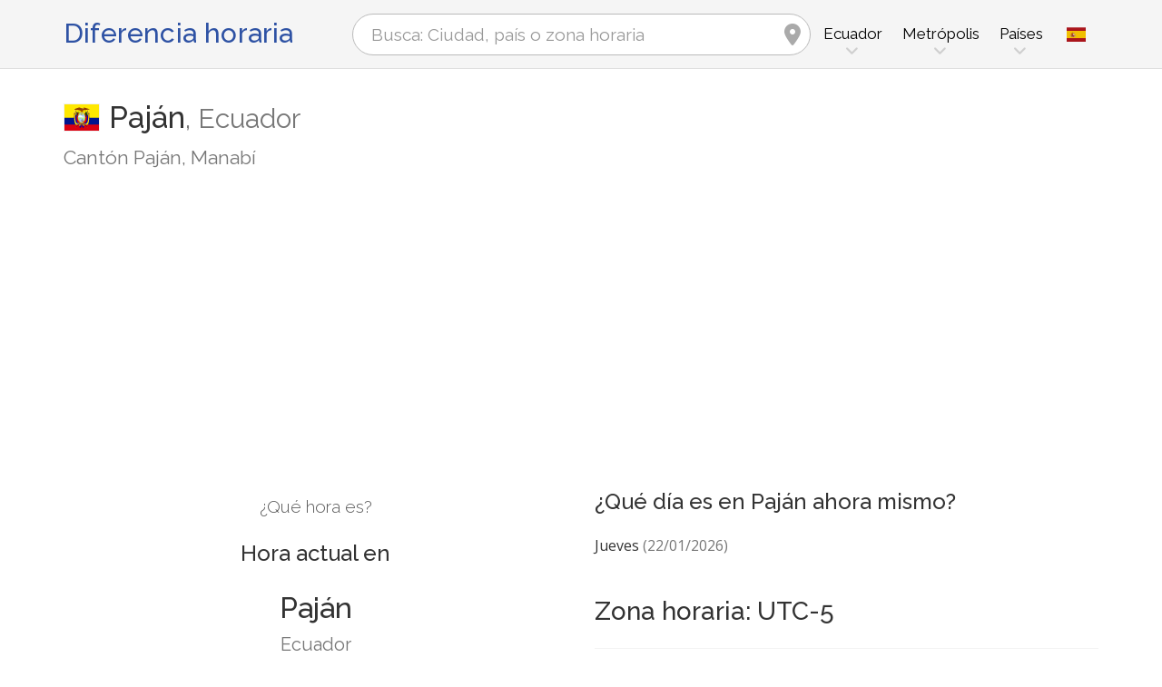

--- FILE ---
content_type: text/html; charset=utf-8
request_url: https://www.zeitverschiebung.net/es/city/3653609
body_size: 12185
content:
<!DOCTYPE html><!--[if IE 9]> <html lang="es" class="ie9"> <![endif]--><!--[if !IE]><!--><html lang="es"><!--<![endif]--><head> <meta charset="utf-8"> <link href="//fundingchoicesmessages.google.com" rel="preconnect dns-prefetch" crossorigin><script> function cmp_show_ads_after_consent() {   (adsbygoogle=window.adsbygoogle||[]).pauseAdRequests=0;   } function cmp_change_ads(tcData) { var MeasureContentPerformance = tcData.purpose.consents[8] || false; var hasDeviceStorageAndAccessConsent = tcData.purpose.consents[1] || false; var BasicAds = tcData.purpose.consents[2] || false; if ( hasDeviceStorageAndAccessConsent && BasicAds ) {  (adsbygoogle=window.adsbygoogle||[]).pauseAdRequests=0; if ( MeasureContentPerformance ) {  } } else { if ( MeasureContentPerformance ) {  }  var ads = document.querySelectorAll('.adsbygoogle'), i = 0, l = ads.length; for (i; i < l; i++) { ads[i].style.display = 'none'; } } }  function update_gtag_consent(tcData) {  gtag('consent', 'update', { 'ad_user_data': tcData.purpose.consents[3] ? 'granted' : 'denied', 'ad_personalization': tcData.purpose.consents[4] ? 'granted' : 'denied', 'ad_storage': tcData.purpose.consents[1] ? 'granted' : 'denied', 'analytics_storage': tcData.purpose.consents[8] ? 'granted' : 'denied' }); } var check_tcfapi = window.setInterval(function() { typeof __tcfapi === 'function' ? (window.clearInterval(check_tcfapi), __tcfapi('addEventListener', 2, function(tcData, success) { if ( tcData.eventStatus === 'cmpuishown' ) {   gtag('consent', 'default', { 'ad_storage': 'denied', 'ad_user_data': 'denied', 'ad_personalization': 'denied', 'analytics_storage': 'denied', 'wait_for_update': 500 }); } if (tcData.eventStatus === 'tcloaded' || tcData.eventStatus === 'useractioncomplete') {  if ( ! tcData.gdprApplies ) {  cmp_show_ads_after_consent(); } else {    var hasDeviceStorageAndAccessConsent = tcData.purpose.consents[1] || false;  if (hasDeviceStorageAndAccessConsent) {  var hasGoogleAdvertisingProductsConsent = tcData.vendor.consents[755] || false;  if ( hasGoogleAdvertisingProductsConsent ) {  cmp_show_ads_after_consent(); } else { cmp_change_ads(tcData); } } else { cmp_change_ads(tcData); } } update_gtag_consent(tcData); } })) : null ; /* Intervall (Schleife) nach nach 5 Sekunden beenden, wenn CMP auf dieser Seite überhaupt nicht geladen wird (z.B. adsense = FALSE) */ if ( typeof clearIntervalIfNotFunction === 'undefined' ) { clearIntervalIfNotFunction = true; setTimeout(() => { if ( typeof __tcfapi !== 'function' ) { window.clearInterval(check_tcfapi); } }, "5000"); } }, 50); </script> <link href="//fonts.googleapis.com" rel="preconnect" crossorigin> <link href="//fonts.gstatic.com" rel="preconnect" crossorigin> <link href="//cdnjs.cloudflare.com" rel="preconnect" crossorigin> <link href="//pagead2.googlesyndication.com" rel="preconnect" crossorigin> <link href="//googleads.g.doubleclick.net" rel="preconnect" crossorigin> <link href="//static.doubleclick.net" rel="preconnect" crossorigin> <title>Hora actual en Paján, Ecuador (Cantón Paján, Manabí): Fecha, zona horaria, diferencia horaria y cambio de hora</title> <meta name="description" content="¿Qué hora es en Paján? Ecuador (Cantón Paján, Manabí): Hora actual en & Próximo cambio horario en Paján, Zona horaria America/Guayaquil (UTC-5). Población: 9,183 Habitantes" /> <meta name="robots" content="index,follow,max-image-preview:large" /> <link rel="canonical" href="https://www.zeitverschiebung.net/es/city/3653609" /> <meta name="viewport" content="width=device-width, initial-scale=1.0"> <link rel="apple-touch-icon" sizes="180x180" href="https://www.zeitverschiebung.net/img/favicon/apple-touch-icon.png"> <link rel="icon" type="image/png" sizes="32x32" href="https://www.zeitverschiebung.net/img/favicon/favicon-32x32.png"> <link rel="icon" type="image/png" sizes="16x16" href="https://www.zeitverschiebung.net/img/favicon/favicon-16x16.png"> <link rel="manifest" href="https://www.zeitverschiebung.net/img/favicon/site.webmanifest.php?lang=es"> <link rel="mask-icon" href="https://www.zeitverschiebung.net/img/favicon/safari-pinned-tab.svg" color="#f5f5f5"> <link rel="shortcut icon" href="https://www.zeitverschiebung.net/img/favicon/favicon.ico"> <meta name="msapplication-TileColor" content="#ffffff"> <meta name="msapplication-config" content="https://www.zeitverschiebung.net/img/favicon/browserconfig.xml"> <meta name="theme-color" content="#f5f5f5"> <link rel="alternate" hreflang="de" href="https://www.zeitverschiebung.net/de/city/3653609" /><link rel="alternate" hreflang="en" href="https://www.zeitverschiebung.net/en/city/3653609" /><link rel="alternate" hreflang="es" href="https://www.zeitverschiebung.net/es/city/3653609" /><link rel="alternate" hreflang="fr" href="https://www.zeitverschiebung.net/fr/city/3653609" /><link rel="alternate" hreflang="zh-hans" href="https://www.zeitverschiebung.net/cn/city/3653609" /><link rel="alternate" hreflang="hi" href="https://www.zeitverschiebung.net/in/city/3653609" /> <meta property="og:title" content="Hora actual en Paján, Ecuador (Cantón Paján, Manabí): Fecha, zona horaria, diferencia horaria y cambio de hora" /> <meta property="og:site_name" content="Diferencia horaria" /> <meta property="og:description" content="¿Qué hora es en Paján? Ecuador (Cantón Paján, Manabí): Hora actual en & Próximo cambio horario en Paján, Zona horaria America/Guayaquil (UTC-5). Población: 9,183 Habitantes" /> <meta property="og:type" content="website" /> <meta property="og:url" content="https://www.zeitverschiebung.net/es/city/3653609" /> <meta property="og:image" content="https://www.zeitverschiebung.net/img/open-graph/image.php?lang=es&location=Paj%C3%A1n"> <meta property="og:image:width" content="800" /> <meta property="og:image:height" content="500" />  <link rel="stylesheet" type="text/css" href="https://cdnjs.cloudflare.com/ajax/libs/twitter-bootstrap/3.4.1/css/bootstrap.min.css"/> <link rel="stylesheet" type="text/css" href="https://fonts.googleapis.com/css?family=Open+Sans|Raleway:500,400,300&display=swap">    <link rel="stylesheet" href="https://cdnjs.cloudflare.com/ajax/libs/font-awesome/6.4.2/css/fontawesome.min.css" integrity="sha512-siarrzI1u3pCqFG2LEzi87McrBmq6Tp7juVsdmGY1Dr8Saw+ZBAzDzrGwX3vgxX1NkioYNCFOVC0GpDPss10zQ==" crossorigin="anonymous" referrerpolicy="no-referrer" /> <link rel="stylesheet" href="https://cdnjs.cloudflare.com/ajax/libs/font-awesome/6.4.2/css/solid.min.css" integrity="sha512-P9pgMgcSNlLb4Z2WAB2sH5KBKGnBfyJnq+bhcfLCFusrRc4XdXrhfDluBl/usq75NF5gTDIMcwI1GaG5gju+Mw==" crossorigin="anonymous" referrerpolicy="no-referrer" /> <link rel="stylesheet" href="https://cdnjs.cloudflare.com/ajax/libs/font-awesome/6.4.2/css/v4-shims.min.css" integrity="sha512-fWfO/7eGDprvp7/UATnfhpPDgF33fetj94tDv9q0z/WN4PDYiTP97+QcV1QWgpbkb+rUp76g6glID5mdf/K+SQ==" crossorigin="anonymous" referrerpolicy="no-referrer" /> <link rel="stylesheet" href="https://cdnjs.cloudflare.com/ajax/libs/font-awesome/6.4.2/css/brands.min.css" integrity="sha512-W/zrbCncQnky/EzL+/AYwTtosvrM+YG/V6piQLSe2HuKS6cmbw89kjYkp3tWFn1dkWV7L1ruvJyKbLz73Vlgfg==" crossorigin="anonymous" referrerpolicy="no-referrer" /> <link rel="stylesheet" href="https://cdnjs.cloudflare.com/ajax/libs/flag-icon-css/3.5.0/css/flag-icon.min.css" integrity="sha512-Cv93isQdFwaKBV+Z4X8kaVBYWHST58Xb/jVOcV9aRsGSArZsgAnFIhMpDoMDcFNoUtday1hdjn0nGp3+KZyyFw==" crossorigin="anonymous" /> <link href="https://www.zeitverschiebung.net/inc/style.min.css?v=OTE=" rel="stylesheet" type="text/css" />   <script async src="https://www.googletagmanager.com/gtag/js?id=G-3FMH6BQKWR"></script> <script> window.dataLayer = window.dataLayer || []; function gtag(){dataLayer.push(arguments);} gtag('js', new Date()); gtag('config', 'G-3FMH6BQKWR'); </script> <script async src="https://pagead2.googlesyndication.com/pagead/js/adsbygoogle.js?client=ca-pub-1229119852267723" crossorigin="anonymous"> </script> </head><body class="no-trans transparent-header"> <div class="page-wrapper" itemscope itemtype="https://schema.org/FAQPage">  <div class="header-container">        <header class="header fixed fixed-before clearfix"> <div class="container"> <div class="row"> <div class="col-md-3">   <div class="header-left clearfix">  <div id="logo" class="logo es"> <a href="https://www.zeitverschiebung.net/es/">Diferencia horaria</a> </div> </div>  </div> <div class="col-md-9">   <div class="header-right clearfix">       <div class="main-navigation animated with-dropdown-buttons">   <nav class="navbar navbar-default"> <div class="container-fluid">  <div class="navbar-header"> <div class="row"> <div class="col-md-12 col-sm-12 col-xs-10 search-col"> <form class="form" method="get" action="https://www.zeitverschiebung.net/es/search/"> <input name="q" id="search" type="text" class="form-control ml-10 mr-10 search " placeholder="Busca: Ciudad, país o zona horaria" aria-label="Busca: Ciudad, país o zona horaria"> <i class="fa fa-map-marker form-control-feedback hidden-xs hidden-sm"></i> </form> </div> <div class="col-xs-2 burger-menu-col"> <button type="button" class="navbar-toggle" data-toggle="collapse" data-target="#navbar-collapse-1"> <span class="sr-only">Toggle navigation</span> <span class="icon-bar"></span> <span class="icon-bar"></span> <span class="icon-bar"></span> </button> </div> </div> </div>  <div class="collapse navbar-collapse" id="navbar-collapse-1"> <h4 class="visible-xs mobile-headline">Diferencia horaria, hora y fecha local en las diferentes zonas horarias. <img loading="lazy" width="40" height="40" src="https://www.zeitverschiebung.net/img/zeitverschiebung.svg" alt="Hora actual en Paján, Ecuador (Cantón Paján, Manabí): Fecha, zona horaria, diferencia horaria y cambio de hora" /> </h4>  <ul class="nav navbar-nav "> <li class="dropdown mega-menu"> <a href="#" class="dropdown-toggle" data-toggle="dropdown"><span class="hidden-xs">Ecuador</span><span class="visible-xs">Ecuador</span></a> <ul class="dropdown-menu"> <li> <div class="row"> <div class="col-lg-9 col-md-9"> <h4 class="title">Ecuador</h4> <div class="row"> <div class="col-sm-4"> <div class="divider"></div> <ul class="menu"> <li><a href="https://www.zeitverschiebung.net/es/city/3652462"><i class="fa fa-map-marker"></i>Quito</a></li><li><a href="https://www.zeitverschiebung.net/es/city/3657509"><i class="fa fa-map-marker"></i>Guayaquil</a></li><li><a href="https://www.zeitverschiebung.net/es/city/3658666"><i class="fa fa-map-marker"></i>Cuenca</a></li><li><a href="https://www.zeitverschiebung.net/es/city/3651297"><i class="fa fa-map-marker"></i>Santo Domingo de los Colorados</a></li><li><a href="https://www.zeitverschiebung.net/es/city/3660689"><i class="fa fa-map-marker"></i>Ambato</a></li><li><a href="https://www.zeitverschiebung.net/es/city/3652941"><i class="fa fa-map-marker"></i>Portoviejo</a></li><li><a href="https://www.zeitverschiebung.net/es/city/3658192"><i class="fa fa-map-marker"></i>Eloy Alfaro</a></li><li><a href="https://www.zeitverschiebung.net/es/city/3654533"><i class="fa fa-map-marker"></i>Machala</a></li><li><a href="https://www.zeitverschiebung.net/es/city/3654667"><i class="fa fa-map-marker"></i>Loja</a></li><li><a href="https://www.zeitverschiebung.net/es/city/3654410"><i class="fa fa-map-marker"></i>Manta</a></li> </ul> </div> <div class="col-sm-4"> <div class="divider"></div> <ul class="menu"> <li><a href="https://www.zeitverschiebung.net/es/city/3652350"><i class="fa fa-map-marker"></i>Riobamba</a></li><li><a href="https://www.zeitverschiebung.net/es/city/3655673"><i class="fa fa-map-marker"></i>Ibarra</a></li><li><a href="https://www.zeitverschiebung.net/es/city/3657990"><i class="fa fa-map-marker"></i>Esmeraldas</a></li><li><a href="https://www.zeitverschiebung.net/es/city/3652567"><i class="fa fa-map-marker"></i>Quevedo</a></li><li><a href="https://www.zeitverschiebung.net/es/city/3654870"><i class="fa fa-map-marker"></i>Latacunga</a></li><li><a href="https://www.zeitverschiebung.net/es/city/3658501"><i class="fa fa-map-marker"></i>Daule</a></li><li><a href="https://www.zeitverschiebung.net/es/city/3654215"><i class="fa fa-map-marker"></i>Milagro</a></li><li><a href="https://www.zeitverschiebung.net/es/city/3650472"><i class="fa fa-map-marker"></i>Tulcán</a></li><li><a href="https://www.zeitverschiebung.net/es/city/3660418"><i class="fa fa-map-marker"></i>Babahoyo</a></li><li><a href="https://www.zeitverschiebung.net/es/city/3655131"><i class="fa fa-map-marker"></i>La Libertad</a></li> </ul> </div> <div class="col-sm-4"> <div class="divider"></div> <ul class="menu"> <li><a href="https://www.zeitverschiebung.net/es/city/3650273"><i class="fa fa-map-marker"></i>Velasco Ibarra</a></li><li><a href="https://www.zeitverschiebung.net/es/city/3652743"><i class="fa fa-map-marker"></i>Puerto Francisco de Orellana</a></li><li><a href="https://www.zeitverschiebung.net/es/city/3653403"><i class="fa fa-map-marker"></i>Pasaje</a></li><li><a href="https://www.zeitverschiebung.net/es/city/3659139"><i class="fa fa-map-marker"></i>Chone</a></li><li><a href="https://www.zeitverschiebung.net/es/city/3652100"><i class="fa fa-map-marker"></i>Salinas</a></li><li><a href="https://www.zeitverschiebung.net/es/city/3651438"><i class="fa fa-map-marker"></i>Santa Elena</a></li><li><a href="https://www.zeitverschiebung.net/es/city/3652257"><i class="fa fa-map-marker"></i>Rosa Zarate</a></li><li><a href="https://www.zeitverschiebung.net/es/city/3651356"><i class="fa fa-map-marker"></i>Santa Rosa</a></li><li><a href="https://www.zeitverschiebung.net/es/city/3660361"><i class="fa fa-map-marker"></i>Balzar</a></li><li><a href="https://www.zeitverschiebung.net/es/city/3655720"><i class="fa fa-map-marker"></i>Huaquillas</a></li> </ul> </div> </div> </div> <div class="col-lg-3 col-md-3 hidden-sm hidden-xs"> <a href="https://www.zeitverschiebung.net/es/country/ec"><img class="flag" loading="lazy" src="https://www.zeitverschiebung.net/img/flag-icon-css/flags/4x3/ec.svg" alt="Ecuador " title="Ecuador"></a> </div> </div> </li> </ul> </li> <li class="dropdown mega-menu"> <a href="#" class="dropdown-toggle" data-toggle="dropdown">Metrópolis</a> <ul class="dropdown-menu"> <li> <div class="row"> <div class="col-md-12"> <h4 class="title">Las ciudades más grandes del planeta</h4> <div class="row"> <div class="col-sm-6 col-md-3"> <div class="divider"></div> <ul class="menu"> <li><a href="https://www.zeitverschiebung.net/es/city/1796236"><span class="flag-icon flag-icon-cn"></span>Shanghai<small class="text-muted">, China</small></a></li><li><a href="https://www.zeitverschiebung.net/es/city/1816670"><span class="flag-icon flag-icon-cn"></span>Beijing<small class="text-muted">, China</small></a></li><li><a href="https://www.zeitverschiebung.net/es/city/1795565"><span class="flag-icon flag-icon-cn"></span>Shenzhen<small class="text-muted">, China</small></a></li><li><a href="https://www.zeitverschiebung.net/es/city/1809858"><span class="flag-icon flag-icon-cn"></span>Guangzhou<small class="text-muted">, China</small></a></li><li><a href="https://www.zeitverschiebung.net/es/city/2314302"><span class="flag-icon flag-icon-cd"></span>Kinshasa<small class="text-muted">, República Democrática del Congo</small></a></li><li><a href="https://www.zeitverschiebung.net/es/city/2332459"><span class="flag-icon flag-icon-ng"></span>Lagos<small class="text-muted">, Nigeria</small></a></li><li><a href="https://www.zeitverschiebung.net/es/city/745044"><span class="flag-icon flag-icon-tr"></span>Istanbul<small class="text-muted">, Turquía</small></a></li><li><a href="https://www.zeitverschiebung.net/es/city/1815286"><span class="flag-icon flag-icon-cn"></span>Chengdu<small class="text-muted">, China</small></a></li><li><a href="https://www.zeitverschiebung.net/es/city/1275339"><span class="flag-icon flag-icon-in"></span>Mumbai<small class="text-muted">, India</small></a></li><li><a href="https://www.zeitverschiebung.net/es/city/3448439"><span class="flag-icon flag-icon-br"></span>São Paulo<small class="text-muted">, Brasil</small></a></li> </ul> </div> <div class="col-sm-6 col-md-3"> <div class="divider"></div> <ul class="menu"> <li><a href="https://www.zeitverschiebung.net/es/city/3530597"><span class="flag-icon flag-icon-mx"></span>Mexico City<small class="text-muted">, México</small></a></li><li><a href="https://www.zeitverschiebung.net/es/city/1174872"><span class="flag-icon flag-icon-pk"></span>Karachi<small class="text-muted">, Pakistán</small></a></li><li><a href="https://www.zeitverschiebung.net/es/city/1792947"><span class="flag-icon flag-icon-cn"></span>Tianjin<small class="text-muted">, China</small></a></li><li><a href="https://www.zeitverschiebung.net/es/city/1273294"><span class="flag-icon flag-icon-in"></span>Delhi<small class="text-muted">, India</small></a></li><li><a href="https://www.zeitverschiebung.net/es/city/1791247"><span class="flag-icon flag-icon-cn"></span>Wuhan<small class="text-muted">, China</small></a></li><li><a href="https://www.zeitverschiebung.net/es/city/524901"><span class="flag-icon flag-icon-ru"></span>Moscow<small class="text-muted">, Rusia</small></a></li><li><a href="https://www.zeitverschiebung.net/es/city/1185241"><span class="flag-icon flag-icon-bd"></span>Dhaka<small class="text-muted">, Bangladesh</small></a></li><li><a href="https://www.zeitverschiebung.net/es/city/1835848"><span class="flag-icon flag-icon-kr"></span>Seoul<small class="text-muted">, Corea del Sur</small></a></li><li><a href="https://www.zeitverschiebung.net/es/city/1812545"><span class="flag-icon flag-icon-cn"></span>Dongguan<small class="text-muted">, China</small></a></li><li><a href="https://www.zeitverschiebung.net/es/city/360630"><span class="flag-icon flag-icon-eg"></span>Cairo<small class="text-muted">, Egipto</small></a></li> </ul> </div> <div class="col-sm-6 col-md-3"> <div class="divider"></div> <ul class="menu"> <li><a href="https://www.zeitverschiebung.net/es/city/1790630"><span class="flag-icon flag-icon-cn"></span>Xi’an<small class="text-muted">, China</small></a></li><li><a href="https://www.zeitverschiebung.net/es/city/1799962"><span class="flag-icon flag-icon-cn"></span>Nanjing<small class="text-muted">, China</small></a></li><li><a href="https://www.zeitverschiebung.net/es/city/1808926"><span class="flag-icon flag-icon-cn"></span>Hangzhou<small class="text-muted">, China</small></a></li><li><a href="https://www.zeitverschiebung.net/es/city/1811103"><span class="flag-icon flag-icon-cn"></span>Foshan<small class="text-muted">, China</small></a></li><li><a href="https://www.zeitverschiebung.net/es/city/1566083"><span class="flag-icon flag-icon-vn"></span>Ho Chi Minh City<small class="text-muted">, Vietnam</small></a></li><li><a href="https://www.zeitverschiebung.net/es/city/2643743"><span class="flag-icon flag-icon-gb"></span>London<small class="text-muted">, Reino Unido</small></a></li><li><a href="https://www.zeitverschiebung.net/es/city/5128581"><span class="flag-icon flag-icon-us"></span>New York City<small class="text-muted">, Estados Unidos (USA)</small></a></li><li><a href="https://www.zeitverschiebung.net/es/city/1642911"><span class="flag-icon flag-icon-id"></span>Jakarta<small class="text-muted">, Indonesia</small></a></li><li><a href="https://www.zeitverschiebung.net/es/city/1277333"><span class="flag-icon flag-icon-in"></span>Bengaluru<small class="text-muted">, India</small></a></li><li><a href="https://www.zeitverschiebung.net/es/city/1850147"><span class="flag-icon flag-icon-jp"></span>Tokyo<small class="text-muted">, Japón</small></a></li> </ul> </div> <div class="col-sm-6 col-md-3"> <div class="divider"></div> <ul class="menu"> <li><a href="https://www.zeitverschiebung.net/es/city/1581130"><span class="flag-icon flag-icon-vn"></span>Hanoi<small class="text-muted">, Vietnam</small></a></li><li><a href="https://www.zeitverschiebung.net/es/city/1668341"><span class="flag-icon flag-icon-tw"></span>Taipei<small class="text-muted">, Taiwán</small></a></li><li><a href="https://www.zeitverschiebung.net/es/city/3936456"><span class="flag-icon flag-icon-pe"></span>Lima<small class="text-muted">, Perú</small></a></li><li><a href="https://www.zeitverschiebung.net/es/city/3688689"><span class="flag-icon flag-icon-co"></span>Bogotá<small class="text-muted">, Colombia</small></a></li><li><a href="https://www.zeitverschiebung.net/es/city/1819729"><span class="flag-icon flag-icon-hk"></span>Hong Kong<small class="text-muted">, Hong Kong</small></a></li><li><a href="https://www.zeitverschiebung.net/es/city/1814906"><span class="flag-icon flag-icon-cn"></span>Chongqing<small class="text-muted">, China</small></a></li><li><a href="https://www.zeitverschiebung.net/es/city/98182"><span class="flag-icon flag-icon-iq"></span>Baghdad<small class="text-muted">, Irak</small></a></li><li><a href="https://www.zeitverschiebung.net/es/city/1797929"><span class="flag-icon flag-icon-cn"></span>Qingdao<small class="text-muted">, China</small></a></li><li><a href="https://www.zeitverschiebung.net/es/city/112931"><span class="flag-icon flag-icon-ir"></span>Tehran<small class="text-muted">, Irán</small></a></li><li><a href="https://www.zeitverschiebung.net/es/city/2034937"><span class="flag-icon flag-icon-cn"></span>Shenyang<small class="text-muted">, China</small></a></li> </ul> </div> </div> </div> </div> </li> </ul> </li> <li class="dropdown mega-menu"> <a href="#" class="dropdown-toggle" data-toggle="dropdown">Países</a> <ul class="dropdown-menu"> <li> <div class="row"> <div class="col-md-12"> <h4 class="title">Lista de países por población</h4> <div class="row"> <div class="col-sm-6 col-md-3"> <div class="divider"></div> <ul class="menu"> <li><a href="https://www.zeitverschiebung.net/es/country/cn"><span class="flag-icon flag-icon-cn"></span>China</a></li><li><a href="https://www.zeitverschiebung.net/es/country/in"><span class="flag-icon flag-icon-in"></span>India</a></li><li><a href="https://www.zeitverschiebung.net/es/country/us"><span class="flag-icon flag-icon-us"></span>USA</a></li><li><a href="https://www.zeitverschiebung.net/es/country/id"><span class="flag-icon flag-icon-id"></span>Indonesia</a></li><li><a href="https://www.zeitverschiebung.net/es/country/pk"><span class="flag-icon flag-icon-pk"></span>Pakistán</a></li><li><a href="https://www.zeitverschiebung.net/es/country/br"><span class="flag-icon flag-icon-br"></span>Brasil</a></li><li><a href="https://www.zeitverschiebung.net/es/country/ng"><span class="flag-icon flag-icon-ng"></span>Nigeria</a></li><li><a href="https://www.zeitverschiebung.net/es/country/bd"><span class="flag-icon flag-icon-bd"></span>Bangladesh</a></li><li><a href="https://www.zeitverschiebung.net/es/country/ru"><span class="flag-icon flag-icon-ru"></span>Rusia</a></li><li><a href="https://www.zeitverschiebung.net/es/country/jp"><span class="flag-icon flag-icon-jp"></span>Japón</a></li> </ul> </div> <div class="col-sm-6 col-md-3"> <div class="divider"></div> <ul class="menu"> <li><a href="https://www.zeitverschiebung.net/es/country/mx"><span class="flag-icon flag-icon-mx"></span>México</a></li><li><a href="https://www.zeitverschiebung.net/es/country/et"><span class="flag-icon flag-icon-et"></span>Etiopía</a></li><li><a href="https://www.zeitverschiebung.net/es/country/ph"><span class="flag-icon flag-icon-ph"></span>Filipinas</a></li><li><a href="https://www.zeitverschiebung.net/es/country/eg"><span class="flag-icon flag-icon-eg"></span>Egipto</a></li><li><a href="https://www.zeitverschiebung.net/es/country/vn"><span class="flag-icon flag-icon-vn"></span>Vietnam</a></li><li><a href="https://www.zeitverschiebung.net/es/country/cd"><span class="flag-icon flag-icon-cd"></span>Kongo</a></li><li><a href="https://www.zeitverschiebung.net/es/country/de"><span class="flag-icon flag-icon-de"></span>Alemania</a></li><li><a href="https://www.zeitverschiebung.net/es/country/tr"><span class="flag-icon flag-icon-tr"></span>Turquía</a></li><li><a href="https://www.zeitverschiebung.net/es/country/ir"><span class="flag-icon flag-icon-ir"></span>Irán</a></li><li><a href="https://www.zeitverschiebung.net/es/country/th"><span class="flag-icon flag-icon-th"></span>Tailandia</a></li> </ul> </div> <div class="col-sm-6 col-md-3"> <div class="divider"></div> <ul class="menu"> <li><a href="https://www.zeitverschiebung.net/es/country/fr"><span class="flag-icon flag-icon-fr"></span>Francia</a></li><li><a href="https://www.zeitverschiebung.net/es/country/gb"><span class="flag-icon flag-icon-gb"></span>Reino Unido</a></li><li><a href="https://www.zeitverschiebung.net/es/country/it"><span class="flag-icon flag-icon-it"></span>Italia</a></li><li><a href="https://www.zeitverschiebung.net/es/country/za"><span class="flag-icon flag-icon-za"></span>Sudáfrica</a></li><li><a href="https://www.zeitverschiebung.net/es/country/tz"><span class="flag-icon flag-icon-tz"></span>Tanzania</a></li><li><a href="https://www.zeitverschiebung.net/es/country/mm"><span class="flag-icon flag-icon-mm"></span>Myanmar</a></li><li><a href="https://www.zeitverschiebung.net/es/country/kr"><span class="flag-icon flag-icon-kr"></span>Corea del Sur</a></li><li><a href="https://www.zeitverschiebung.net/es/country/ke"><span class="flag-icon flag-icon-ke"></span>Kenia</a></li><li><a href="https://www.zeitverschiebung.net/es/country/co"><span class="flag-icon flag-icon-co"></span>Colombia</a></li><li><a href="https://www.zeitverschiebung.net/es/country/es"><span class="flag-icon flag-icon-es"></span>España</a></li> </ul> </div> <div class="col-sm-6 col-md-3"> <div class="divider"></div> <ul class="menu"> <li><a href="https://www.zeitverschiebung.net/es/country/ua"><span class="flag-icon flag-icon-ua"></span>Ucrania</a></li><li><a href="https://www.zeitverschiebung.net/es/country/ar"><span class="flag-icon flag-icon-ar"></span>Argentina</a></li><li><a href="https://www.zeitverschiebung.net/es/country/ug"><span class="flag-icon flag-icon-ug"></span>Uganda</a></li><li><a href="https://www.zeitverschiebung.net/es/country/dz"><span class="flag-icon flag-icon-dz"></span>Argelia</a></li><li><a href="https://www.zeitverschiebung.net/es/country/sd"><span class="flag-icon flag-icon-sd"></span>Sudán</a></li><li><a href="https://www.zeitverschiebung.net/es/country/iq"><span class="flag-icon flag-icon-iq"></span>Irak</a></li><li><a href="https://www.zeitverschiebung.net/es/country/pl"><span class="flag-icon flag-icon-pl"></span>Polonia</a></li><li><a href="https://www.zeitverschiebung.net/es/country/af"><span class="flag-icon flag-icon-af"></span>Afganistán</a></li><li><a href="https://www.zeitverschiebung.net/es/country/ca"><span class="flag-icon flag-icon-ca"></span>Canadá</a></li><li><a href="https://www.zeitverschiebung.net/es/country/ma"><span class="flag-icon flag-icon-ma"></span>Marruecos</a></li> </ul> </div> <div class="col-md-12"> <div class="divider"></div> <ul class="menu"> <li class="text-center"><a href="https://www.zeitverschiebung.net/es/all-countries.html"><i class="fa fa-chevron-circle-right"></i>Todos los países</a></li> </ul> </div> </div> </div> </div> </li> </ul> </li> <li class="visible-xs"> <a href="#about">Quiénes somos</a> </li> </ul>   <div class="header-dropdown-buttons languages"> <div class="btn-group dropdown"> <button type="button" class="btn dropdown-toggle" data-toggle="dropdown" aria-expanded="false" title="Español"><span class="flag-icon flag-icon-es"></span></button> <ul class="dropdown-menu dropdown-menu-right padding-hor-clear padding-ver-clear radius-clear" role="menu"> <li class="text-right"><a title="Deutsch" href="https://www.zeitverschiebung.net/de/city/3653609">Deutsch</a><li class="text-right"><a title="English" href="https://www.zeitverschiebung.net/en/city/3653609">English</a><li class="text-right"><a title="Français" href="https://www.zeitverschiebung.net/fr/city/3653609">Français</a><li class="text-right"><a title="中文" href="https://www.zeitverschiebung.net/cn/city/3653609">中文</a><li class="text-right"><a title="हिंदी" href="https://www.zeitverschiebung.net/in/city/3653609">हिंदी</a> </ul> </div> </div>  </div>  </div>  </div> </div> </div> </header>  </div>    <section class="white-bg space-bottom clearfix"> <div class="container"> <div class="row sticky_parent"> <script type="application/ld+json"> { "@context": "http://schema.org", "@type": "Place", "geo": { "@type": "GeoCoordinates", "latitude": "-1.5523800", "longitude": "-80.4295800" }, "address": { "@type": "PostalAddress", "addressLocality": "Paján", "addressCountry": "EC" }, "name": "Paján" } </script> <div class="col-md-12"> <h1> <img loading="lazy" class="flag bordered" src="https://www.zeitverschiebung.net/img/flag-icon-css/flags/4x3/ec.svg" alt="Fecha, hora y diferencia horaria actual Paján, Ecuador" width="40" height="30" />Paján<span class="text-muted country"><span class="hidden-xs">, </span>Ecuador</span> <small class="text-muted zusatz hidden-xs">Cantón Paján, Manabí</small></h1> <div class="ads-head ads-loading">  <ins class="adsbygoogle" style="display:block" data-ad-client="ca-pub-1229119852267723" data-ad-slot="9186338164" data-ad-format="auto" data-full-width-responsive="true"></ins> <script> (adsbygoogle = window.adsbygoogle || []).push({}); </script> </div> </div> <div class="col-md-6 col-sm-6"> <div class="clock big" id="6972929b1e000" rel="-5"> <h4>¿Qué hora es?</h4> <h2><span class="headline">Hora actual en</span>Paján <small class="text-muted">Ecuador</small></h2> <div class="date"></div> <div class="time"></div> <style> .ads-clock-responsive { display:inline-block; min-width:300px; width:100%; min-height: 280px; height: auto; } @media(max-width: 767px) { .ads-clock-responsive { display: none; } } </style> <div class="ads-clock ads-loading sticky_desktop">  <ins class="adsbygoogle ads-clock-responsive" data-ad-client="ca-pub-1229119852267723" data-ad-slot="3139804560"></ins> <script> (adsbygoogle = window.adsbygoogle || []).push({}); </script> </div> </div> <span id="clock_widget_link"> <meta name="clock_widget_timezone" content="America/Guayaquil" /> <meta name="clock_widget_type" content="city" /> <meta name="clock_widget_id" content="3653609" /> </span> </div> <div class="col-md-6 col-sm-6"> <div id="tz_user_overview" data-location-timezone="America/Guayaquil" data-location-type="city" data-location-id="3653609"></div> <div itemscope itemprop="mainEntity" itemtype="https://schema.org/Question"> <h3 itemprop="name">¿Qué día es en Paján ahora mismo?</h3> <div itemscope itemprop="acceptedAnswer" itemtype="https://schema.org/Answer"> <p itemprop="text">Jueves <span class="text-muted">(22/01/2026)</span></p> </div> </div> <h2>Zona horaria: UTC-5</h2> <table class="table timezone-info more-whitespace"> <tr> <td><h3>Zona horaria</h3></td> <td> <a href="https://www.zeitverschiebung.net/es/timezone/america--guayaquil">America/<br class="visible-xs">Guayaquil</a> </td> </tr> <tr class="light-gray-bg"> <td><h3>Tiempo universal coordinado <small class="text-muted"><span class="help" title="Greenwich Mean Time">GMT</span> / <span class="help" title="Coordinated Universal Time">UTC</span></small></h3></td> <td><strong>UTC-5</strong></td> </tr> <tr> <td colspan="2"> <h3 class="text-muted" style="text-decoration: line-through;">Horario de verano</h3> <div>En ésta zona horaria no hay horario de verano.</div> </td> </tr> </table> </div> </div></div> </section> <section class="light-gray-bg space-bottom clearfix"> <div class="container"><div class="row"> <div class="zeitzonenrechner-formular"> <div class="col-lg-2 col-lg-offset-1 col-md-2 col-md-offset-1 col-sm-2 hidden-xs"> <img loading="lazy" class="img-responsive mt-20" src="https://www.zeitverschiebung.net/img/zeitverschiebung.svg" width="342" height="342" alt="Calculadora de zona horaria"> </div> <div class="col-lg-9 col-md-9 col-sm-10"> <div class="row"> <div class="visible-xs col-xs-3"> <img loading="lazy" class="visible-xs center-block img-responsive" width="342" height="342" src="https://www.zeitverschiebung.net/img/zeitverschiebung.svg" alt="Calculadora de zona horaria"> </div> <div class="col-md-12 col-sm-12 col-xs-9"> <h2>Conversor de diferencias horarias</h2> <p class="text-muted"><strong>Compare la hora local</strong> de dos zonas horarias, países o ciudades del mundo.</p> </div> <div class="col-lg-5 col-md-5 col-sm-5 col-xs-12"> <div class="text-center diff_first " data-type="city" data-id="3653609"><i class="text-default fa fa-map-marker pr-10"></i><span>Paján</span><i class="text-muted fa fa-close mt-5 ml-10"></i></div> <input class="form-control hidden" id="diff_first" type="text" placeholder="1er lugar" aria-label="1er lugar" /> <i class="fa fa-map-marker form-control-feedback hidden"></i> </div> <div class="col-lg-1 col-md-1 col-sm-1 col-xs-12 text-center"> <i class="text-muted fa fa-2x fa-angle-double-right hidden-xs"></i> <i class="text-muted fa fa-2x fa-angle-double-down visible-xs mt-5 mb-10"></i> </div> <div class="col-lg-5 col-md-5 col-sm-5 col-xs-12"> <input class="form-control" id="diff_second" type="text" placeholder="2° lugar" aria-label="2° lugar" /> <i class="fa fa-map-marker form-control-feedback"></i> </div> </div> </div> </div> </div></div> </section> <section class="white-bg space-bottom clearfix"> <div class="container"><div class="row"> <div class="col-md-12"><h2>Diferencia horaria de las principales ciudades del mundo</h2></div> <div class="col-md-6 col-sm-6"> <table class="table table-striped table-zeitunterschied"> <tr class="clickable"> <td width="60%"><a href="https://www.zeitverschiebung.net/es/difference/city/3653609/city/5368361">Los Angeles</a></td> <td class="text-left mobile-text-right"><strong class="text-nowrap">-3 horas</strong></td> </tr> <tr class="clickable"> <td width="60%"><a href="https://www.zeitverschiebung.net/es/difference/city/3653609/city/3530597">Mexico City</a></td> <td class="text-left mobile-text-right"><strong class="text-nowrap">-1 hora</strong></td> </tr> <tr class="clickable"> <td width="60%"><a href="https://www.zeitverschiebung.net/es/difference/city/3653609/city/5128581">New York</a></td> <td class="text-left mobile-text-right"><strong class="text-nowrap">Sin diferencia horaria</strong></td> </tr> <tr class="clickable"> <td width="60%"><a href="https://www.zeitverschiebung.net/es/difference/city/3653609/city/3448439">São Paulo</a></td> <td class="text-left mobile-text-right"><strong class="text-nowrap">+2 horas</strong></td> </tr> <tr class="clickable"> <td width="60%"><a href="https://www.zeitverschiebung.net/es/difference/city/3653609/city/2643743">London</a></td> <td class="text-left mobile-text-right"><strong class="text-nowrap">+5 horas</strong></td> </tr> </table> </div> <div class="col-md-6 col-sm-6"> <table class="table table-striped table-zeitunterschied"> <tr> <td width="60%"> <a href="https://www.zeitverschiebung.net/es/difference/city/3653609/city/2950159">Berlin</a>, <a href="https://www.zeitverschiebung.net/es/difference/city/3653609/city/2925533">Frankfurt</a>, <a href="https://www.zeitverschiebung.net/es/difference/city/3653609/city/2988507">Paris</a>, <a href="https://www.zeitverschiebung.net/es/difference/city/3653609/city/3117735">Madrid</a>, <a href="https://www.zeitverschiebung.net/es/difference/city/3653609/city/3169070">Roma</a> </td> <td class="text-left mobile-text-right"><strong class="text-nowrap">+6 horas</strong></td> </tr> <tr class="clickable"> <td width="60%"><a href="https://www.zeitverschiebung.net/es/difference/city/3653609/city/1275339">Mumbai</a></td> <td class="text-left mobile-text-right"><strong class="text-nowrap">+10:30 horas</strong></td> </tr> <tr class="clickable"> <td width="60%"><a href="https://www.zeitverschiebung.net/es/difference/city/3653609/city/1819729">Hong Kong</a></td> <td class="text-left mobile-text-right"><strong class="text-nowrap">+13 horas</strong></td> </tr> <tr class="clickable"> <td width="60%"><a href="https://www.zeitverschiebung.net/es/difference/city/3653609/city/1850147">Tokyo</a></td> <td class="text-left mobile-text-right"><strong class="text-nowrap">+14 horas</strong></td> </tr> <tr class="clickable"> <td width="60%"><a href="https://www.zeitverschiebung.net/es/difference/city/3653609/city/2147714">Sydney</a></td> <td class="text-left mobile-text-right"><strong class="text-nowrap">+16 horas</strong></td> </tr> </table> </div> </div></div> </section> <section class="light-gray-bg space-bottom clearfix"> <div class="container"><div class="row"> <div class="col-md-12"> <h2>El sol en Paján<span class="text-muted"><span class="hidden-xs">: </span><br class="visible-xs" />Hoy, 22/01/2026</span></h2> </div> <div class="visible-xs col-xs-12 mb-10"></div> <div class="sonne col-md-6 col-sm-6"> <div class="col-lg-3 col-md-4 col-sm-4 col-xs-3"> <img loading="lazy" src="https://www.zeitverschiebung.net/img/wheather/sunrise.png" alt="Amanecer Paján" /> </div> <div class="col-lg-9 col-md-8 col-sm-8 col-xs-9"> <h3>Amanecer</h3> <div class="separator-2"></div> <p class="lead"> 06:27 </p> <span class="text-muted">Hora local</span> </div> </div> <div class="visible-xs col-xs-12 pv-20"></div> <div class="sonne col-md-6 col-sm-6"> <div class="col-lg-3 col-md-4 col-sm-4 col-xs-3"> <img loading="lazy" src="https://www.zeitverschiebung.net/img/wheather/sunset.png" alt="Atardecer Paján" /> </div> <div class="col-lg-9 col-md-8 col-sm-8 col-xs-9"> <h3>Atardecer</h3> <div class="separator-2"></div> <p class="lead"> 18:39 </p> <span class="text-muted">Hora local</span> </div> </div> </div></div> </section> <section class="white-bg space-bottom clearfix"> <div class="container"><div class="row"> <div class="col-md-12"> <h2>Información sobre la ciudad</h2> <ul class="nav nav-tabs style-2" role="tablist"> <li class="active"><a href="#tab1" role="tab" data-toggle="tab">Mapa: Paján</a></li> <li><a href="#tab2" role="tab" data-toggle="tab">Nombres alternativos</a></li> <li><a href="#tab3" role="tab" data-toggle="tab">País &amp; Zona horaria</a></li> <li><a href="#tab4" role="tab" data-toggle="tab">Población</a></li> </ul> <div class="tab-content"> <div class="tab-pane in active" id="tab1"> <script> setTimeout(() => { $.getScript("https://cdnjs.cloudflare.com/ajax/libs/leaflet/1.7.1/leaflet.js"); $("<link>").appendTo("body").attr({ type: "text/css", rel: "stylesheet", href: "https://cdnjs.cloudflare.com/ajax/libs/leaflet/1.7.1/leaflet.css" }); }, "2000"); setTimeout(() => { $.getScript("https://cdnjs.cloudflare.com/ajax/libs/leaflet.fullscreen/2.0.0/Control.FullScreen.min.js"); $("<link>").appendTo("body").attr({ type: "text/css", rel: "stylesheet", href: "https://cdnjs.cloudflare.com/ajax/libs/leaflet.fullscreen/2.0.0/Control.FullScreen.css" }); }, "3000"); function show_map() { var map = L.map( "map", { center: [-1.5523800, -80.4295800], minZoom: 2, zoom: 11, fullscreenControl: true, dragging: !L.Browser.mobile, tap: !L.Browser.mobile }); map.scrollWheelZoom.disable(); var blackIcon = new L.Icon({ iconUrl: "https://cdn.rawgit.com/pointhi/leaflet-color-markers/master/img/marker-icon-2x-black.png", shadowUrl: "https://cdnjs.cloudflare.com/ajax/libs/leaflet/0.7.7/images/marker-shadow.png", iconSize: [25, 41], iconAnchor: [12, 41], popupAnchor: [1, -34], shadowSize: [41, 41] }); var marker = L.marker([-1.5523800, -80.4295800], {icon: blackIcon}).addTo(map); L.tileLayer( "https://{s}.tile.openstreetmap.org/{z}/{x}/{y}.png", { attribution: '&copy; <a href="https://www.openstreetmap.org/copyright" title="OpenStreetMap" target="_blank" rel="noopener nofollow">OpenStreetMap</a>' }).addTo( map ); } </script> <div id="map" class="loading lazy-map "></div> </div> <div class="tab-pane" id="tab2"> <h4>Nombres alternativos</h4> <ul><li class="col-md-4 col-sm-6">Pajan</li><li class="col-md-4 col-sm-6">Paján</li></ul> <div class="clearfix"></div> </div> <div class="tab-pane" id="tab3"> <h4>País</h4> <p><strong>Paján</strong> es una ciudad en <span class="flag-icon flag-icon-ec"></span> <strong>Ecuador</strong>.</p> <h4>Zona horaria</h4> <p>Nombre de la zona horaria es <strong>America/Guayaquil</strong>.</p> </div> <div class="tab-pane" id="tab4"> <h4>Población</h4> <p>9,183 Habitantes</p> </div> </div> </div> </div></div> </section> <section class="light-gray-bg space-bottom clearfix"> <div class="container"><div class="row"> <div class="col-md-12"> <h2>Ciudades grandes más cercanas Paján<span class="text-muted"> (Cantón Paján, Manabí)</span></h2> <div class="panel-group collapse-style-1" id="accordion"> <div class="panel panel-default"> <div class="panel-heading"> <h4 class="panel-title"> <a data-toggle="collapse" data-parent="#accordion" href="#collapseOne" aria-expanded="true" class=""> <i class="fa fa-map-marker pr-10"></i>Grandes ciudades </a> </h4> </div> <div id="collapseOne" class="panel-collapse collapse in" aria-expanded="true"> <div class="panel-body"> <div class="col-lg-3 col-md-4 col-sm-4 mb-10"><a href="https://www.zeitverschiebung.net/es/city/3652941"><i class="fa fa-map-marker pr-10"></i>Portoviejo</a><small class="text-muted text-nowrap"> ... 55 km</small></div><div class="col-lg-3 col-md-4 col-sm-4 mb-10"><a href="https://www.zeitverschiebung.net/es/city/3654410"><i class="fa fa-map-marker pr-10"></i>Manta</a><small class="text-muted text-nowrap"> ... 69 km</small></div><div class="col-lg-3 col-md-4 col-sm-4 mb-10"><a href="https://www.zeitverschiebung.net/es/city/3658192"><i class="fa fa-map-marker pr-10"></i>Eloy Alfaro</a><small class="text-muted text-nowrap"> ... 83 km</small></div><div class="col-lg-3 col-md-4 col-sm-4 mb-10"><a href="https://www.zeitverschiebung.net/es/city/3657509"><i class="fa fa-map-marker pr-10"></i>Guayaquil</a><small class="text-muted text-nowrap"> ... 84 km</small></div><div class="col-lg-3 col-md-4 col-sm-4 mb-10"><a href="https://www.zeitverschiebung.net/es/city/3652350"><i class="fa fa-map-marker pr-10"></i>Riobamba</a><small class="text-muted text-nowrap"> ... 144 km</small></div><div class="col-lg-3 col-md-4 col-sm-4 mb-10"><a href="https://www.zeitverschiebung.net/es/city/3660689"><i class="fa fa-map-marker pr-10"></i>Ambato</a><small class="text-muted text-nowrap"> ... 149 km</small></div><div class="col-lg-3 col-md-4 col-sm-4 mb-10"><a href="https://www.zeitverschiebung.net/es/city/3651297"><i class="fa fa-map-marker pr-10"></i>Santo Domingo de los Colorados</a><small class="text-muted text-nowrap"> ... 175 km</small></div><div class="col-lg-3 col-md-4 col-sm-4 mb-10"><a href="https://www.zeitverschiebung.net/es/city/3658666"><i class="fa fa-map-marker pr-10"></i>Cuenca</a><small class="text-muted text-nowrap"> ... 188 km</small></div><div class="col-lg-3 col-md-4 col-sm-4 mb-10"><a href="https://www.zeitverschiebung.net/es/city/3654533"><i class="fa fa-map-marker pr-10"></i>Machala</a><small class="text-muted text-nowrap"> ... 192 km</small></div><div class="col-lg-3 col-md-4 col-sm-4 mb-10"><a href="https://www.zeitverschiebung.net/es/city/3652462"><i class="fa fa-map-marker pr-10"></i>Quito</a><small class="text-muted text-nowrap"> ... 211 km</small></div><div class="col-lg-3 col-md-4 col-sm-4 mb-10"><a href="https://www.zeitverschiebung.net/es/city/3654667"><i class="fa fa-map-marker pr-10"></i>Loja</a><small class="text-muted text-nowrap"> ... 286 km</small></div><div class="col-lg-3 col-md-4 col-sm-4 mb-10"><a href="https://www.zeitverschiebung.net/es/city/3672778"><i class="fa fa-map-marker pr-10"></i>Pasto</a><small class="text-muted text-nowrap"> ... 395 km</small></div><div class="col-lg-3 col-md-4 col-sm-4 mb-10"><a href="https://www.zeitverschiebung.net/es/city/3693528"><i class="fa fa-map-marker pr-10"></i>Piura</a><small class="text-muted text-nowrap"> ... 401 km</small></div><div class="col-lg-3 col-md-4 col-sm-4 mb-10"><a href="https://www.zeitverschiebung.net/es/city/3671916"><i class="fa fa-map-marker pr-10"></i>Popayán</a><small class="text-muted text-nowrap"> ... 535 km</small></div><div class="col-lg-3 col-md-4 col-sm-4 mb-10"><a href="https://www.zeitverschiebung.net/es/city/3698350"><i class="fa fa-map-marker pr-10"></i>Chiclayo</a><small class="text-muted text-nowrap"> ... 577 km</small></div><div class="col-lg-3 col-md-4 col-sm-4 mb-10"><a href="https://www.zeitverschiebung.net/es/city/3696183"><i class="fa fa-map-marker pr-10"></i>Iquitos</a><small class="text-muted text-nowrap"> ... 623 km</small></div><div class="col-lg-3 col-md-4 col-sm-4 mb-10"><a href="https://www.zeitverschiebung.net/es/city/3688452"><i class="fa fa-map-marker pr-10"></i>Buenaventura</a><small class="text-muted text-nowrap"> ... 629 km</small></div><div class="col-lg-3 col-md-4 col-sm-4 mb-10"><a href="https://www.zeitverschiebung.net/es/city/3687925"><i class="fa fa-map-marker pr-10"></i>Cali</a><small class="text-muted text-nowrap"> ... 632 km</small></div><div class="col-lg-3 col-md-4 col-sm-4 mb-10"><a href="https://www.zeitverschiebung.net/es/city/3673899"><i class="fa fa-map-marker pr-10"></i>Neiva</a><small class="text-muted text-nowrap"> ... 643 km</small></div><div class="col-lg-3 col-md-4 col-sm-4 mb-10"><a href="https://www.zeitverschiebung.net/es/city/3673164"><i class="fa fa-map-marker pr-10"></i>Palmira</a><small class="text-muted text-nowrap"> ... 651 km</small></div><div class="col-lg-3 col-md-4 col-sm-4 mb-10"><a href="https://www.zeitverschiebung.net/es/city/3691175"><i class="fa fa-map-marker pr-10"></i>Trujillo</a><small class="text-muted text-nowrap"> ... 731 km</small></div><div class="col-lg-3 col-md-4 col-sm-4 mb-10"><a href="https://www.zeitverschiebung.net/es/city/3689560"><i class="fa fa-map-marker pr-10"></i>Armenia</a><small class="text-muted text-nowrap"> ... 770 km</small></div><div class="col-lg-3 col-md-4 col-sm-4 mb-10"><a href="https://www.zeitverschiebung.net/es/city/3680656"><i class="fa fa-map-marker pr-10"></i>Ibagué</a><small class="text-muted text-nowrap"> ... 780 km</small></div><div class="col-lg-3 col-md-4 col-sm-4 mb-10"><a href="https://www.zeitverschiebung.net/es/city/3672486"><i class="fa fa-map-marker pr-10"></i>Pereira</a><small class="text-muted text-nowrap"> ... 797 km</small></div><div class="col-lg-3 col-md-4 col-sm-4 mb-10"><a href="https://www.zeitverschiebung.net/es/city/3675443"><i class="fa fa-map-marker pr-10"></i>Manizales</a><small class="text-muted text-nowrap"> ... 828 km</small></div><div class="col-lg-3 col-md-4 col-sm-4 mb-10"><a href="https://www.zeitverschiebung.net/es/city/3665900"><i class="fa fa-map-marker pr-10"></i>Villavicencio</a><small class="text-muted text-nowrap"> ... 830 km</small></div><div class="col-lg-3 col-md-4 col-sm-4 mb-10"><a href="https://www.zeitverschiebung.net/es/city/3667905"><i class="fa fa-map-marker pr-10"></i>Soacha</a><small class="text-muted text-nowrap"> ... 838 km</small></div><div class="col-lg-3 col-md-4 col-sm-4 mb-10"><a href="https://www.zeitverschiebung.net/es/city/3698304"><i class="fa fa-map-marker pr-10"></i>Chimbote</a><small class="text-muted text-nowrap"> ... 841 km</small></div><div class="col-lg-3 col-md-4 col-sm-4 mb-10"><a href="https://www.zeitverschiebung.net/es/city/3688689"><i class="fa fa-map-marker pr-10"></i>Bogotá</a><small class="text-muted text-nowrap"> ... 847 km</small></div><div class="col-lg-3 col-md-4 col-sm-4 mb-10"><a href="https://www.zeitverschiebung.net/es/city/3693345"><i class="fa fa-map-marker pr-10"></i>Pucallpa</a><small class="text-muted text-nowrap"> ... 886 km</small></div> </div> </div> </div> <div class="panel panel-default"> <div class="panel-heading"> <h4 class="panel-title"> <a data-toggle="collapse" data-parent="#accordion" href="#collapseTwo" class="collapsed" aria-expanded="false"> <i class="fa fa-map-marker pr-10"></i>Otros lugares cercanos </a> </h4> </div> <div id="collapseTwo" class="panel-collapse collapse" aria-expanded="false" style="height: 0px;"> <div class="panel-body"> <div class="col-lg-3 col-md-4 col-sm-4 mb-10"><a href="https://www.zeitverschiebung.net/es/city/3655446"><i class="fa fa-map-marker pr-10"></i>Jipijapa</a><small class="text-muted text-nowrap"> ... 26 km</small></div><div class="col-lg-3 col-md-4 col-sm-4 mb-10"><a href="https://www.zeitverschiebung.net/es/city/3650960"><i class="fa fa-map-marker pr-10"></i>Sucre</a><small class="text-muted text-nowrap"> ... 31 km</small></div><div class="col-lg-3 col-md-4 col-sm-4 mb-10"><a href="https://www.zeitverschiebung.net/es/city/3653295"><i class="fa fa-map-marker pr-10"></i>Pedro Carbo</a><small class="text-muted text-nowrap"> ... 33 km</small></div><div class="col-lg-3 col-md-4 col-sm-4 mb-10"><a href="https://www.zeitverschiebung.net/es/city/3658948"><i class="fa fa-map-marker pr-10"></i>Colimes</a><small class="text-muted text-nowrap"> ... 34 km</small></div><div class="col-lg-3 col-md-4 col-sm-4 mb-10"><a href="https://www.zeitverschiebung.net/es/city/3651495"><i class="fa fa-map-marker pr-10"></i>Santa Ana</a><small class="text-muted text-nowrap"> ... 39 km</small></div><div class="col-lg-3 col-md-4 col-sm-4 mb-10"><a href="https://www.zeitverschiebung.net/es/city/3654650"><i class="fa fa-map-marker pr-10"></i>Lomas de Sargentillo</a><small class="text-muted text-nowrap"> ... 46 km</small></div><div class="col-lg-3 col-md-4 col-sm-4 mb-10"><a href="https://www.zeitverschiebung.net/es/city/3660361"><i class="fa fa-map-marker pr-10"></i>Balzar</a><small class="text-muted text-nowrap"> ... 47 km</small></div><div class="col-lg-3 col-md-4 col-sm-4 mb-10"><a href="https://www.zeitverschiebung.net/es/city/3658501"><i class="fa fa-map-marker pr-10"></i>Daule</a><small class="text-muted text-nowrap"> ... 50 km</small></div><div class="col-lg-3 col-md-4 col-sm-4 mb-10"><a href="https://www.zeitverschiebung.net/es/city/3650186"><i class="fa fa-map-marker pr-10"></i>Vinces</a><small class="text-muted text-nowrap"> ... 55 km</small></div><div class="col-lg-3 col-md-4 col-sm-4 mb-10"><a href="https://www.zeitverschiebung.net/es/city/3653587"><i class="fa fa-map-marker pr-10"></i>Palenque</a><small class="text-muted text-nowrap"> ... 56 km</small></div><div class="col-lg-3 col-md-4 col-sm-4 mb-10"><a href="https://www.zeitverschiebung.net/es/city/3658053"><i class="fa fa-map-marker pr-10"></i>El Triunfo</a><small class="text-muted text-nowrap"> ... 56 km</small></div><div class="col-lg-3 col-md-4 col-sm-4 mb-10"><a href="https://www.zeitverschiebung.net/es/city/3654055"><i class="fa fa-map-marker pr-10"></i>Montecristi</a><small class="text-muted text-nowrap"> ... 59 km</small></div><div class="col-lg-3 col-md-4 col-sm-4 mb-10"><a href="https://www.zeitverschiebung.net/es/city/3652315"><i class="fa fa-map-marker pr-10"></i>Rocafuerte</a><small class="text-muted text-nowrap"> ... 70 km</small></div><div class="col-lg-3 col-md-4 col-sm-4 mb-10"><a href="https://www.zeitverschiebung.net/es/city/3655385"><i class="fa fa-map-marker pr-10"></i>Junín</a><small class="text-muted text-nowrap"> ... 72 km</small></div><div class="col-lg-3 col-md-4 col-sm-4 mb-10"><a href="https://www.zeitverschiebung.net/es/city/3653581"><i class="fa fa-map-marker pr-10"></i>Palestina</a><small class="text-muted text-nowrap"> ... 72 km</small></div><div class="col-lg-3 col-md-4 col-sm-4 mb-10"><a href="https://www.zeitverschiebung.net/es/city/3652065"><i class="fa fa-map-marker pr-10"></i>Samborondón</a><small class="text-muted text-nowrap"> ... 73 km</small></div><div class="col-lg-3 col-md-4 col-sm-4 mb-10"><a href="https://www.zeitverschiebung.net/es/city/3660418"><i class="fa fa-map-marker pr-10"></i>Babahoyo</a><small class="text-muted text-nowrap"> ... 77 km</small></div><div class="col-lg-3 col-md-4 col-sm-4 mb-10"><a href="https://www.zeitverschiebung.net/es/city/3651411"><i class="fa fa-map-marker pr-10"></i>Santa Lucía</a><small class="text-muted text-nowrap"> ... 78 km</small></div><div class="col-lg-3 col-md-4 col-sm-4 mb-10"><a href="https://www.zeitverschiebung.net/es/city/3659592"><i class="fa fa-map-marker pr-10"></i>Catarama</a><small class="text-muted text-nowrap"> ... 78 km</small></div><div class="col-lg-3 col-md-4 col-sm-4 mb-10"><a href="https://www.zeitverschiebung.net/es/city/3650267"><i class="fa fa-map-marker pr-10"></i>Ventanas</a><small class="text-muted text-nowrap"> ... 79 km</small></div><div class="col-lg-3 col-md-4 col-sm-4 mb-10"><a href="https://www.zeitverschiebung.net/es/city/3659926"><i class="fa fa-map-marker pr-10"></i>Calceta</a><small class="text-muted text-nowrap"> ... 81 km</small></div><div class="col-lg-3 col-md-4 col-sm-4 mb-10"><a href="https://www.zeitverschiebung.net/es/city/12238029"><i class="fa fa-map-marker pr-10"></i>Tres Postes</a><small class="text-muted text-nowrap"> ... 82 km</small></div><div class="col-lg-3 col-md-4 col-sm-4 mb-10"><a href="https://www.zeitverschiebung.net/es/city/3651438"><i class="fa fa-map-marker pr-10"></i>Santa Elena</a><small class="text-muted text-nowrap"> ... 82 km</small></div><div class="col-lg-3 col-md-4 col-sm-4 mb-10"><a href="https://www.zeitverschiebung.net/es/city/3660773"><i class="fa fa-map-marker pr-10"></i>Alfredo Baquerizo Moreno</a><small class="text-muted text-nowrap"> ... 84 km</small></div><div class="col-lg-3 col-md-4 col-sm-4 mb-10"><a href="https://www.zeitverschiebung.net/es/city/3650121"><i class="fa fa-map-marker pr-10"></i>Yaguachi Nuevo</a><small class="text-muted text-nowrap"> ... 84 km</small></div><div class="col-lg-3 col-md-4 col-sm-4 mb-10"><a href="https://www.zeitverschiebung.net/es/city/3652100"><i class="fa fa-map-marker pr-10"></i>Salinas</a><small class="text-muted text-nowrap"> ... 84 km</small></div><div class="col-lg-3 col-md-4 col-sm-4 mb-10"><a href="https://www.zeitverschiebung.net/es/city/3655131"><i class="fa fa-map-marker pr-10"></i>La Libertad</a><small class="text-muted text-nowrap"> ... 85 km</small></div><div class="col-lg-3 col-md-4 col-sm-4 mb-10"><a href="https://www.zeitverschiebung.net/es/city/3650273"><i class="fa fa-map-marker pr-10"></i>Velasco Ibarra</a><small class="text-muted text-nowrap"> ... 85 km</small></div><div class="col-lg-3 col-md-4 col-sm-4 mb-10"><a href="https://www.zeitverschiebung.net/es/city/3650554"><i class="fa fa-map-marker pr-10"></i>Tosagua</a><small class="text-muted text-nowrap"> ... 86 km</small></div><div class="col-lg-3 col-md-4 col-sm-4 mb-10"><a href="https://www.zeitverschiebung.net/es/city/3654215"><i class="fa fa-map-marker pr-10"></i>Milagro</a><small class="text-muted text-nowrap"> ... 93 km</small></div><div class="col-lg-3 col-md-4 col-sm-4 mb-10"><a href="https://www.zeitverschiebung.net/es/city/3654064"><i class="fa fa-map-marker pr-10"></i>Montalvo</a><small class="text-muted text-nowrap"> ... 96 km</small></div><div class="col-lg-3 col-md-4 col-sm-4 mb-10"><a href="https://www.zeitverschiebung.net/es/city/3652567"><i class="fa fa-map-marker pr-10"></i>Quevedo</a><small class="text-muted text-nowrap"> ... 97 km</small></div><div class="col-lg-3 col-md-4 col-sm-4 mb-10"><a href="https://www.zeitverschiebung.net/es/city/3659139"><i class="fa fa-map-marker pr-10"></i>Chone</a><small class="text-muted text-nowrap"> ... 98 km</small></div><div class="col-lg-3 col-md-4 col-sm-4 mb-10"><a href="https://www.zeitverschiebung.net/es/city/3653873"><i class="fa fa-map-marker pr-10"></i>Naranjito</a><small class="text-muted text-nowrap"> ... 103 km</small></div><div class="col-lg-3 col-md-4 col-sm-4 mb-10"><a href="https://www.zeitverschiebung.net/es/city/3660401"><i class="fa fa-map-marker pr-10"></i>Bahía de Caráquez</a><small class="text-muted text-nowrap"> ... 105 km</small></div><div class="col-lg-3 col-md-4 col-sm-4 mb-10"><a href="https://www.zeitverschiebung.net/es/city/3658822"><i class="fa fa-map-marker pr-10"></i>Coronel Marcelino Maridueña</a><small class="text-muted text-nowrap"> ... 108 km</small></div><div class="col-lg-3 col-md-4 col-sm-4 mb-10"><a href="https://www.zeitverschiebung.net/es/city/3651639"><i class="fa fa-map-marker pr-10"></i>San Miguel</a><small class="text-muted text-nowrap"> ... 113 km</small></div><div class="col-lg-3 col-md-4 col-sm-4 mb-10"><a href="https://www.zeitverschiebung.net/es/city/3657571"><i class="fa fa-map-marker pr-10"></i>Guaranda</a><small class="text-muted text-nowrap"> ... 115 km</small></div><div class="col-lg-3 col-md-4 col-sm-4 mb-10"><a href="https://www.zeitverschiebung.net/es/city/3655117"><i class="fa fa-map-marker pr-10"></i>La Maná</a><small class="text-muted text-nowrap"> ... 118 km</small></div><div class="col-lg-3 col-md-4 col-sm-4 mb-10"><a href="https://www.zeitverschiebung.net/es/city/3653015"><i class="fa fa-map-marker pr-10"></i>Playas</a><small class="text-muted text-nowrap"> ... 119 km</small></div><div class="col-lg-3 col-md-4 col-sm-4 mb-10"><a href="https://www.zeitverschiebung.net/es/city/3654853"><i class="fa fa-map-marker pr-10"></i>La Troncal</a><small class="text-muted text-nowrap"> ... 130 km</small></div><div class="col-lg-3 col-md-4 col-sm-4 mb-10"><a href="https://www.zeitverschiebung.net/es/city/3653882"><i class="fa fa-map-marker pr-10"></i>Naranjal</a><small class="text-muted text-nowrap"> ... 140 km</small></div><div class="col-lg-3 col-md-4 col-sm-4 mb-10"><a href="https://www.zeitverschiebung.net/es/city/3657594"><i class="fa fa-map-marker pr-10"></i>Guano</a><small class="text-muted text-nowrap"> ... 145 km</small></div><div class="col-lg-3 col-md-4 col-sm-4 mb-10"><a href="https://www.zeitverschiebung.net/es/city/3660798"><i class="fa fa-map-marker pr-10"></i>Alausí</a><small class="text-muted text-nowrap"> ... 146 km</small></div><div class="col-lg-3 col-md-4 col-sm-4 mb-10"><a href="https://www.zeitverschiebung.net/es/city/3653287"><i class="fa fa-map-marker pr-10"></i>Pelileo</a><small class="text-muted text-nowrap"> ... 153 km</small></div><div class="col-lg-3 col-md-4 col-sm-4 mb-10"><a href="https://www.zeitverschiebung.net/es/city/3652684"><i class="fa fa-map-marker pr-10"></i>Pujilí</a><small class="text-muted text-nowrap"> ... 154 km</small></div><div class="col-lg-3 col-md-4 col-sm-4 mb-10"><a href="https://www.zeitverschiebung.net/es/city/3653159"><i class="fa fa-map-marker pr-10"></i>Píllaro</a><small class="text-muted text-nowrap"> ... 157 km</small></div><div class="col-lg-3 col-md-4 col-sm-4 mb-10"><a href="https://www.zeitverschiebung.net/es/city/3651613"><i class="fa fa-map-marker pr-10"></i>San Miguel de Salcedo</a><small class="text-muted text-nowrap"> ... 158 km</small></div><div class="col-lg-3 col-md-4 col-sm-4 mb-10"><a href="https://www.zeitverschiebung.net/es/city/3660387"><i class="fa fa-map-marker pr-10"></i>Baláo</a><small class="text-muted text-nowrap"> ... 158 km</small></div><div class="col-lg-3 col-md-4 col-sm-4 mb-10"><a href="https://www.zeitverschiebung.net/es/city/3654870"><i class="fa fa-map-marker pr-10"></i>Latacunga</a><small class="text-muted text-nowrap"> ... 161 km</small></div> </div> </div> </div> </div> </div> </div></div> </section> <section class="white-bg space-bottom clearfix"> <div class="container"><div class="row"> <div class="col-md-12"> <h2> <img loading="lazy" class="flag bordered" src="https://www.zeitverschiebung.net/img/flag-icon-css/flags/4x3/ec.svg" alt="Ecuador " width="40" height="30" /> Ecuador: Países vecinos </h2> </div> <div class="col-md-6 col-sm-6"> <div class="clickable pv-20 ph-20 feature-box-2 light-gray-bg boxed shadow object-visible"> <span class="icon without-bg"><span class="flag-icon flag-icon-co bordered"></span></span> <div class="body"> <h3 class="title"><a href="https://www.zeitverschiebung.net/es/country/co">Colombia</a></h3> </div> </div> </div> <div class="col-md-6 col-sm-6"> <div class="clickable pv-20 ph-20 feature-box-2 light-gray-bg boxed shadow object-visible"> <span class="icon without-bg"><span class="flag-icon flag-icon-pe bordered"></span></span> <div class="body"> <h3 class="title"><a href="https://www.zeitverschiebung.net/es/country/pe">Perú</a></h3> </div> </div> </div> </div></div> </section> <section class="light-gray-bg space-bottom clearfix"> <div class="container"><div class="row"> <div class="col-md-12"> <h2>Otras zonas horarias con UTC -5</h2> </div> <div class="col-lg-4 col-md-6 col-sm-6 mb-20"><a href="https://www.zeitverschiebung.net/es/timezone/america--atikokan"><i class="fa fa-clock-o pr-10"></i>America/Atikokan</a></div><div class="col-lg-4 col-md-6 col-sm-6 mb-20"><a href="https://www.zeitverschiebung.net/es/timezone/america--bogota"><i class="fa fa-clock-o pr-10"></i>America/Bogota</a></div><div class="col-lg-4 col-md-6 col-sm-6 mb-20"><a href="https://www.zeitverschiebung.net/es/timezone/america--cancun"><i class="fa fa-clock-o pr-10"></i>America/Cancun</a></div><div class="col-lg-4 col-md-6 col-sm-6 mb-20"><a href="https://www.zeitverschiebung.net/es/timezone/america--cayman"><i class="fa fa-clock-o pr-10"></i>America/Cayman</a></div><div class="col-lg-4 col-md-6 col-sm-6 mb-20"><a href="https://www.zeitverschiebung.net/es/timezone/america--detroit"><i class="fa fa-clock-o pr-10"></i>America/Detroit</a></div><div class="col-lg-4 col-md-6 col-sm-6 mb-20"><a href="https://www.zeitverschiebung.net/es/timezone/america--eirunepe"><i class="fa fa-clock-o pr-10"></i>America/Eirunepe</a></div><div class="col-lg-4 col-md-6 col-sm-6 mb-20"><a href="https://www.zeitverschiebung.net/es/timezone/america--grand_turk"><i class="fa fa-clock-o pr-10"></i>America/Grand_Turk</a></div><div class="col-lg-4 col-md-6 col-sm-6 mb-20"><a href="https://www.zeitverschiebung.net/es/timezone/america--havana"><i class="fa fa-clock-o pr-10"></i>America/Havana</a></div><div class="col-lg-4 col-md-6 col-sm-6 mb-20"><a href="https://www.zeitverschiebung.net/es/timezone/america--indiana--indianapolis"><i class="fa fa-clock-o pr-10"></i>America/Indiana/Indianapolis</a></div><div class="col-lg-4 col-md-6 col-sm-6 mb-20"><a href="https://www.zeitverschiebung.net/es/timezone/america--indiana--marengo"><i class="fa fa-clock-o pr-10"></i>America/Indiana/Marengo</a></div><div class="col-lg-4 col-md-6 col-sm-6 mb-20"><a href="https://www.zeitverschiebung.net/es/timezone/america--indiana--petersburg"><i class="fa fa-clock-o pr-10"></i>America/Indiana/Petersburg</a></div><div class="col-lg-4 col-md-6 col-sm-6 mb-20"><a href="https://www.zeitverschiebung.net/es/timezone/america--indiana--vevay"><i class="fa fa-clock-o pr-10"></i>America/Indiana/Vevay</a></div><div class="col-lg-4 col-md-6 col-sm-6 mb-20"><a href="https://www.zeitverschiebung.net/es/timezone/america--indiana--vincennes"><i class="fa fa-clock-o pr-10"></i>America/Indiana/Vincennes</a></div><div class="col-lg-4 col-md-6 col-sm-6 mb-20"><a href="https://www.zeitverschiebung.net/es/timezone/america--indiana--winamac"><i class="fa fa-clock-o pr-10"></i>America/Indiana/Winamac</a></div><div class="col-lg-4 col-md-6 col-sm-6 mb-20"><a href="https://www.zeitverschiebung.net/es/timezone/america--iqaluit"><i class="fa fa-clock-o pr-10"></i>America/Iqaluit</a></div><div class="col-lg-4 col-md-6 col-sm-6 mb-20"><a href="https://www.zeitverschiebung.net/es/timezone/america--jamaica"><i class="fa fa-clock-o pr-10"></i>America/Jamaica</a></div><div class="col-lg-4 col-md-6 col-sm-6 mb-20"><a href="https://www.zeitverschiebung.net/es/timezone/america--kentucky--louisville"><i class="fa fa-clock-o pr-10"></i>America/Kentucky/Louisville</a></div><div class="col-lg-4 col-md-6 col-sm-6 mb-20"><a href="https://www.zeitverschiebung.net/es/timezone/america--kentucky--monticello"><i class="fa fa-clock-o pr-10"></i>America/Kentucky/Monticello</a></div><div class="col-lg-4 col-md-6 col-sm-6 mb-20"><a href="https://www.zeitverschiebung.net/es/timezone/america--lima"><i class="fa fa-clock-o pr-10"></i>America/Lima</a></div><div class="col-lg-4 col-md-6 col-sm-6 mb-20"><a href="https://www.zeitverschiebung.net/es/timezone/america--nassau"><i class="fa fa-clock-o pr-10"></i>America/Nassau</a></div><div class="col-lg-4 col-md-6 col-sm-6 mb-20"><a href="https://www.zeitverschiebung.net/es/timezone/america--new_york"><i class="fa fa-clock-o pr-10"></i>America/New_York</a></div><div class="col-lg-4 col-md-6 col-sm-6 mb-20"><a href="https://www.zeitverschiebung.net/es/timezone/america--panama"><i class="fa fa-clock-o pr-10"></i>America/Panama</a></div><div class="col-lg-4 col-md-6 col-sm-6 mb-20"><a href="https://www.zeitverschiebung.net/es/timezone/america--port-au-prince"><i class="fa fa-clock-o pr-10"></i>America/Port-au-Prince</a></div><div class="col-lg-4 col-md-6 col-sm-6 mb-20"><a href="https://www.zeitverschiebung.net/es/timezone/america--rio_branco"><i class="fa fa-clock-o pr-10"></i>America/Rio_Branco</a></div><div class="col-lg-4 col-md-6 col-sm-6 mb-20"><a href="https://www.zeitverschiebung.net/es/timezone/america--toronto"><i class="fa fa-clock-o pr-10"></i>America/Toronto</a></div><div class="col-lg-4 col-md-6 col-sm-6 mb-20"><a href="https://www.zeitverschiebung.net/es/abbr/3"><i class="fa fa-clock-o pr-10"></i>ACT: Acre Time</a></div><div class="col-lg-4 col-md-6 col-sm-6 mb-20"><a href="https://www.zeitverschiebung.net/es/abbr/34"><i class="fa fa-clock-o pr-10"></i>CDT: Central Daylight Time (North America)</a></div><div class="col-lg-4 col-md-6 col-sm-6 mb-20"><a href="https://www.zeitverschiebung.net/es/abbr/50"><i class="fa fa-clock-o pr-10"></i>COT: Colombia Time</a></div><div class="col-lg-4 col-md-6 col-sm-6 mb-20"><a href="https://www.zeitverschiebung.net/es/abbr/55"><i class="fa fa-clock-o pr-10"></i>CST: Cuba Standard Time</a></div><div class="col-lg-4 col-md-6 col-sm-6 mb-20"><a href="https://www.zeitverschiebung.net/es/abbr/63"><i class="fa fa-clock-o pr-10"></i>EASST: Easter Island Standard Summer Time</a></div><div class="col-lg-4 col-md-6 col-sm-6 mb-20"><a href="https://www.zeitverschiebung.net/es/abbr/67"><i class="fa fa-clock-o pr-10"></i>ECT: Ecuador Time</a></div><div class="col-lg-4 col-md-6 col-sm-6 mb-20"><a href="https://www.zeitverschiebung.net/es/abbr/75"><i class="fa fa-clock-o pr-10"></i>EST: Eastern Standard Time (North America)</a></div><div class="col-lg-4 col-md-6 col-sm-6 mb-20"><a href="https://www.zeitverschiebung.net/es/abbr/147"><i class="fa fa-clock-o pr-10"></i>PET: Peru Time</a></div> </div></div> </section> <section class="white-bg space-bottom clearfix"> <div class="container"><div class="row"> <div class="clocks"> <div class="col-md-2 col-sm-3 col-xs-6 clock clickable" id="clock_new_york" rel="-5"> <a href="https://www.zeitverschiebung.net/es/city/5128581">New York<span class="flag-icon flag-icon-us bordered"></span></a> <div class="date"></div> <div class="time"></div> </div> <div class="col-md-2 col-sm-3 col-xs-6 clock clickable" id="clock_london" rel="0"> <a href="https://www.zeitverschiebung.net/es/city/2643743">London<span class="flag-icon flag-icon-gb bordered"></span></a> <div class="date"></div> <div class="time"></div> </div> <div class="col-md-2 col-sm-3 col-xs-6 clock clickable" id="clock_hong_kong" rel="8"> <a href="https://www.zeitverschiebung.net/es/city/1819729">Hong Kong<span class="flag-icon flag-icon-hk bordered"></span></a> <div class="date"></div> <div class="time"></div> </div> <div class="col-md-2 col-sm-3 col-xs-6 clock clickable" id="clock_singapore" rel="8"> <a href="https://www.zeitverschiebung.net/es/city/1880252">Singapore<span class="flag-icon flag-icon-sg bordered"></span></a> <div class="date"></div> <div class="time"></div> </div> <div class="col-md-2 col-sm-3 hidden-xs clock clickable" id="clock_sao_paolo" rel="-3"> <a href="https://www.zeitverschiebung.net/es/city/3448439">São Paulo<span class="flag-icon flag-icon-br bordered"></span></a> <div class="date"></div> <div class="time"></div> </div> <div class="col-md-2 col-sm-3 hidden-xs clock clickable" id="clock_frankfurt" rel="1"> <a href="https://www.zeitverschiebung.net/es/city/2925533">Frankfurt<span class="flag-icon flag-icon-de bordered"></span></a> <div class="date"></div> <div class="time"></div> </div> <div class="hidden-lg hidden-md col-sm-3 hidden-xs clock clickable" id="clock_tokio" rel="9"> <a href="https://www.zeitverschiebung.net/es/city/1850147">Tokyo<span class="flag-icon flag-icon-jp bordered"></span></a> <div class="date"></div> <div class="time"></div> </div> <div class="hidden-lg hidden-md col-sm-3 hidden-xs clock clickable" id="clock_sydney" rel="11"> <a href="https://www.zeitverschiebung.net/es/city/2147714">Sydney<span class="flag-icon flag-icon-au bordered"></span></a> <div class="date"></div> <div class="time"></div> </div> </div> </div> </div> </section>    <footer id="footer" class="clearfix ">   <div class="footer"> <div class="container"> <div class="breadcrumb-container hidden-xs"> <ol class="breadcrumb" itemscope itemtype="https://schema.org/BreadcrumbList"> <li itemprop="itemListElement" itemscope itemtype="https://schema.org/ListItem"> <a itemprop="item" href="https://www.zeitverschiebung.net/es/" title="Inicio"><i class="fa fa-home"></i><span itemprop="name">Inicio</span></a> <meta itemprop="position" content="1" /> </li> <li itemprop="itemListElement" itemscope itemtype="https://schema.org/ListItem"><a itemprop="item" href="https://www.zeitverschiebung.net/es/continent/sa"><span itemprop="name">Sudamérica</span></a><meta itemprop="position" content="2" /></li><li itemprop="itemListElement" itemscope itemtype="https://schema.org/ListItem"><a itemprop="item" href="https://www.zeitverschiebung.net/es/country/ec"><span itemprop="name">Ecuador</span></a><meta itemprop="position" content="3" /></li><li itemprop="itemListElement" itemscope itemtype="https://schema.org/ListItem"><a itemprop="item" href="https://www.zeitverschiebung.net/es/timezone/america--guayaquil"><span itemprop="name">Zona horaria America/Guayaquil</span></a><meta itemprop="position" content="4" /></li><li itemprop="itemListElement" itemscope itemtype="https://schema.org/ListItem"><a itemprop="item" href="https://www.zeitverschiebung.net/es/state/3654451"><span itemprop="name">Manabí</span></a><meta itemprop="position" content="5" /></li><li itemprop="itemListElement" itemscope itemtype="https://schema.org/ListItem"><a itemprop="item" href="https://www.zeitverschiebung.net/es/region/3653608"><span itemprop="name">Cantón Paján</span></a><meta itemprop="position" content="6" /></li><li class="active">Paján</li> </ol> </div> <div class="footer-inner"> <div class="row"> <div class="col-sm-6"> <div class="footer-content"> <h4 class="title text-default"><i class="fa fa-clock-o pr-10"></i>Diferencia horaria</h4> <p>Horario mundial y convertor de zonas horarias: calcula la direfencia horaria entre dos zonas del mundo.</p> <div class="separator-2"></div> <nav> <ul class="nav nav-pills nav-stacked list-style-icons">  <li><a href="https://www.zeitverschiebung.net/es/clock-widget"><i class="fa fa-chevron-right"></i>Reloj para su página principal/web/blog</a></li> <li><a href="https://www.zeitverschiebung.net/es/all-time-zones.html"><i class="fa fa-chevron-right"></i>Todas las zonas horarias</a></li> </ul> </nav> </div> </div>  <div class="col-sm-6"> <div class="footer-content"> <h5 class="title text-default"><i class="fa fa-globe pr-10"></i>Continentes</h5> <nav> <div class="row"> <div class="col-xs-6"> <ul class="nav nav-pills nav-stacked list-style-icons"> <li><a href="https://www.zeitverschiebung.net/es/continent/an"><i class="fa fa-chevron-right"></i> Antártida</a></li> <li><a href="https://www.zeitverschiebung.net/es/continent/af"><i class="fa fa-chevron-right"></i> África</a></li> <li><a href="https://www.zeitverschiebung.net/es/continent/as"><i class="fa fa-chevron-right"></i> Asia</a></li> <li><a href="https://www.zeitverschiebung.net/es/continent/oc"><i class="fa fa-chevron-right"></i> Australia/Oceania</a></li> </ul> </div> <div class="col-xs-6"> <ul class="nav nav-pills nav-stacked list-style-icons"> <li><a href="https://www.zeitverschiebung.net/es/continent/eu"><i class="fa fa-chevron-right"></i> Europa</a></li> <li><a href="https://www.zeitverschiebung.net/es/continent/na"><i class="fa fa-chevron-right"></i> Norteamérica</a></li> <li><a href="https://www.zeitverschiebung.net/es/continent/sa"><i class="fa fa-chevron-right"></i> Sudamérica</a></li> </ul> </div> </div> </nav> </div> </div> <div class="col-md-12"> <br class="visible-xs" /> <p class="text-center">&copy; 2026 &middot; <a href="https://www.zeitverschiebung.net/es/contact.html">Protección de datos &middot; Condiciones de uso &middot; Agradecimientos/fuentes &middot; Aviso legal</a></p> </div> </div> </div> </div> </div>  </footer>  </div>  <footer id="about" class="hwd-footer"> <div class="container"> <div class="row"> <div class="col-md-5 col-md-offset-1"> <img alt="Hello World Digital" class="hwd-logo" loading="lazy" src="https://hello-world.digital/assets/img/projects-hwd-footer/hello-world-digital.svg" width="120" height="82" /> <p> Este es un servicio ofrecido por Hello World Digital. <br class="hidden-xs">Desarrollamos herramientas digitales y proveemos <br class="hidden-xs">información útil para su vida cotidiana. </p> <div class="hwd-icons"> <img loading="lazy" src="https://hello-world.digital/assets/img/projects-hwd-footer/icon-cocktail-01.svg" width="32" height="35" /><img loading="lazy" src="https://hello-world.digital/assets/img/projects-hwd-footer/icon-handy.svg" width="21" height="35" /><img loading="lazy" src="https://hello-world.digital/assets/img/projects-hwd-footer/icon-home.svg" width="35" height="35" /><img loading="lazy" src="https://hello-world.digital/assets/img/projects-hwd-footer/icon-science.svg" width="21" height="35" /><img loading="lazy" src="https://hello-world.digital/assets/img/projects-hwd-footer/icon-browser.svg" width="35" height="27" /> </div> <a class="btn" href="https://hello-world.digital/en/" target="_blank" rel="noopener">hello-world.digital</a> </div> <div class="col-md-5"> <h6> <img alt="Diferencia horaria" loading="lazy" src="https://hello-world.digital/assets/img/projects-hwd-footer/icon-magnify.svg" width="40" height="40" /> <small>Acerca de Diferencia horaria</small> Obtener fecha y hora actual </h6> <p> Diferencia horaria, hora y fecha local en las diferentes zonas horarias. </p> <ul> <li><i class="fa fa-smile-o"></i>¡Por y para gente como tú y yo!</li> <li><i class="fa fa-smile-o"></i>¡Respuestas y herramientas que facilitan la vida!</li> <li><i class="fa fa-smile-o"></i>¡Un poco mejor cada día!</li> </ul> </div> </div> </div></footer> <script src="//cdnjs.cloudflare.com/ajax/libs/jquery/1.12.4/jquery.min.js"></script> <script src="//cdnjs.cloudflare.com/ajax/libs/twitter-bootstrap/3.4.1/js/bootstrap.min.js"></script> <script type="text/javascript" src="https://www.zeitverschiebung.net/inc/script.min.js?v=OTE="></script> <script defer src="https://static.cloudflareinsights.com/beacon.min.js/vcd15cbe7772f49c399c6a5babf22c1241717689176015" integrity="sha512-ZpsOmlRQV6y907TI0dKBHq9Md29nnaEIPlkf84rnaERnq6zvWvPUqr2ft8M1aS28oN72PdrCzSjY4U6VaAw1EQ==" data-cf-beacon='{"version":"2024.11.0","token":"fcc7590de3f84ebcae8bd1eec776a083","r":1,"server_timing":{"name":{"cfCacheStatus":true,"cfEdge":true,"cfExtPri":true,"cfL4":true,"cfOrigin":true,"cfSpeedBrain":true},"location_startswith":null}}' crossorigin="anonymous"></script>
</body></html>

--- FILE ---
content_type: text/html; charset=utf-8
request_url: https://www.google.com/recaptcha/api2/aframe
body_size: 266
content:
<!DOCTYPE HTML><html><head><meta http-equiv="content-type" content="text/html; charset=UTF-8"></head><body><script nonce="2xMJoEM59oo7VwryfMXTYA">/** Anti-fraud and anti-abuse applications only. See google.com/recaptcha */ try{var clients={'sodar':'https://pagead2.googlesyndication.com/pagead/sodar?'};window.addEventListener("message",function(a){try{if(a.source===window.parent){var b=JSON.parse(a.data);var c=clients[b['id']];if(c){var d=document.createElement('img');d.src=c+b['params']+'&rc='+(localStorage.getItem("rc::a")?sessionStorage.getItem("rc::b"):"");window.document.body.appendChild(d);sessionStorage.setItem("rc::e",parseInt(sessionStorage.getItem("rc::e")||0)+1);localStorage.setItem("rc::h",'1769116318232');}}}catch(b){}});window.parent.postMessage("_grecaptcha_ready", "*");}catch(b){}</script></body></html>